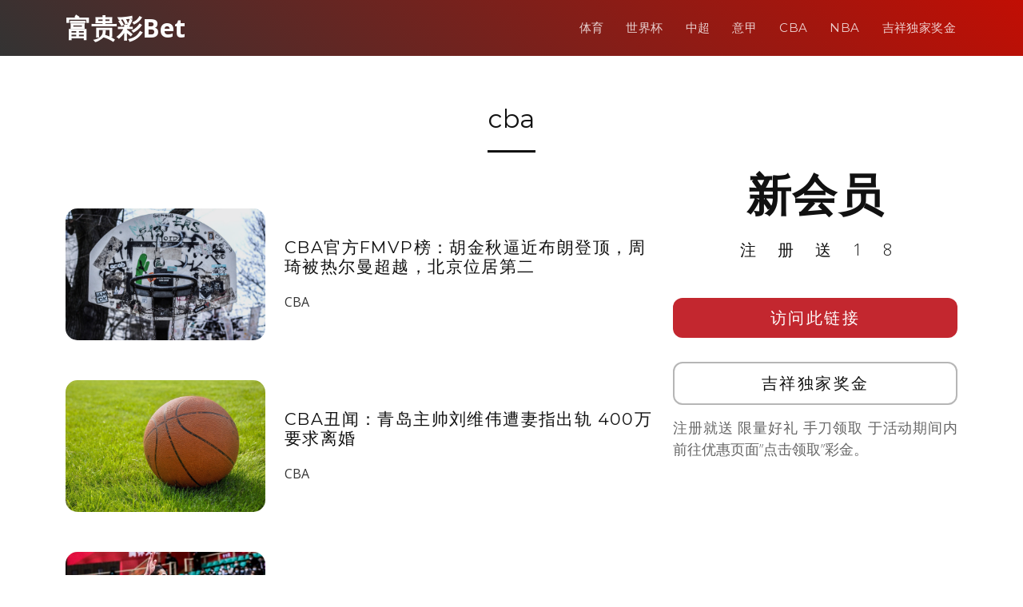

--- FILE ---
content_type: text/html; charset=UTF-8
request_url: http://www.wellwbbet.com/tag/cba
body_size: 8383
content:
<!DOCTYPE html>
<html lang="en">

<head>
  <meta charset="utf-8">
  <meta content="width=device-width, initial-scale=1.0" name="viewport">

	<title>吉祥体育app最新下载，吉祥体育wellbet一 wellwbbet &raquo;   cba</title>

  <!-- Favicons -->
  <link href="http://www.wellwbbet.com/wp-content/themes/templatefirst_v2/assets/img/favicon.png" rel="icon">
  <link href="http://www.wellwbbet.com/wp-content/themes/templatefirst_v2/assets/img/apple-touch-icon.png" rel="apple-touch-icon">

  <!-- Google Fonts -->
  <link href="https://fonts.googleapis.com/css?family=Montserrat:300,400,500,700|Open+Sans:300,300i,400,400i,700,700i" rel="stylesheet">

	<meta name='robots' content='max-image-preview:large' />
	<style>img:is([sizes="auto" i], [sizes^="auto," i]) { contain-intrinsic-size: 3000px 1500px }</style>
	<link rel='dns-prefetch' href='//cdnjs.cloudflare.com' />
<link rel="alternate" type="application/rss+xml" title="吉祥体育app最新下载，吉祥体育wellbet一 wellwbbet &raquo; Feed" href="http://www.wellwbbet.com/feed" />
<link rel="alternate" type="application/rss+xml" title="吉祥体育app最新下载，吉祥体育wellbet一 wellwbbet &raquo; Comments Feed" href="http://www.wellwbbet.com/comments/feed" />
<link rel="alternate" type="application/rss+xml" title="吉祥体育app最新下载，吉祥体育wellbet一 wellwbbet &raquo; cba Tag Feed" href="http://www.wellwbbet.com/tag/cba/feed" />
<script type="text/javascript">
/* <![CDATA[ */
window._wpemojiSettings = {"baseUrl":"https:\/\/s.w.org\/images\/core\/emoji\/15.1.0\/72x72\/","ext":".png","svgUrl":"https:\/\/s.w.org\/images\/core\/emoji\/15.1.0\/svg\/","svgExt":".svg","source":{"concatemoji":"http:\/\/www.wellwbbet.com\/wp-includes\/js\/wp-emoji-release.min.js?ver=6.8.1"}};
/*! This file is auto-generated */
!function(i,n){var o,s,e;function c(e){try{var t={supportTests:e,timestamp:(new Date).valueOf()};sessionStorage.setItem(o,JSON.stringify(t))}catch(e){}}function p(e,t,n){e.clearRect(0,0,e.canvas.width,e.canvas.height),e.fillText(t,0,0);var t=new Uint32Array(e.getImageData(0,0,e.canvas.width,e.canvas.height).data),r=(e.clearRect(0,0,e.canvas.width,e.canvas.height),e.fillText(n,0,0),new Uint32Array(e.getImageData(0,0,e.canvas.width,e.canvas.height).data));return t.every(function(e,t){return e===r[t]})}function u(e,t,n){switch(t){case"flag":return n(e,"\ud83c\udff3\ufe0f\u200d\u26a7\ufe0f","\ud83c\udff3\ufe0f\u200b\u26a7\ufe0f")?!1:!n(e,"\ud83c\uddfa\ud83c\uddf3","\ud83c\uddfa\u200b\ud83c\uddf3")&&!n(e,"\ud83c\udff4\udb40\udc67\udb40\udc62\udb40\udc65\udb40\udc6e\udb40\udc67\udb40\udc7f","\ud83c\udff4\u200b\udb40\udc67\u200b\udb40\udc62\u200b\udb40\udc65\u200b\udb40\udc6e\u200b\udb40\udc67\u200b\udb40\udc7f");case"emoji":return!n(e,"\ud83d\udc26\u200d\ud83d\udd25","\ud83d\udc26\u200b\ud83d\udd25")}return!1}function f(e,t,n){var r="undefined"!=typeof WorkerGlobalScope&&self instanceof WorkerGlobalScope?new OffscreenCanvas(300,150):i.createElement("canvas"),a=r.getContext("2d",{willReadFrequently:!0}),o=(a.textBaseline="top",a.font="600 32px Arial",{});return e.forEach(function(e){o[e]=t(a,e,n)}),o}function t(e){var t=i.createElement("script");t.src=e,t.defer=!0,i.head.appendChild(t)}"undefined"!=typeof Promise&&(o="wpEmojiSettingsSupports",s=["flag","emoji"],n.supports={everything:!0,everythingExceptFlag:!0},e=new Promise(function(e){i.addEventListener("DOMContentLoaded",e,{once:!0})}),new Promise(function(t){var n=function(){try{var e=JSON.parse(sessionStorage.getItem(o));if("object"==typeof e&&"number"==typeof e.timestamp&&(new Date).valueOf()<e.timestamp+604800&&"object"==typeof e.supportTests)return e.supportTests}catch(e){}return null}();if(!n){if("undefined"!=typeof Worker&&"undefined"!=typeof OffscreenCanvas&&"undefined"!=typeof URL&&URL.createObjectURL&&"undefined"!=typeof Blob)try{var e="postMessage("+f.toString()+"("+[JSON.stringify(s),u.toString(),p.toString()].join(",")+"));",r=new Blob([e],{type:"text/javascript"}),a=new Worker(URL.createObjectURL(r),{name:"wpTestEmojiSupports"});return void(a.onmessage=function(e){c(n=e.data),a.terminate(),t(n)})}catch(e){}c(n=f(s,u,p))}t(n)}).then(function(e){for(var t in e)n.supports[t]=e[t],n.supports.everything=n.supports.everything&&n.supports[t],"flag"!==t&&(n.supports.everythingExceptFlag=n.supports.everythingExceptFlag&&n.supports[t]);n.supports.everythingExceptFlag=n.supports.everythingExceptFlag&&!n.supports.flag,n.DOMReady=!1,n.readyCallback=function(){n.DOMReady=!0}}).then(function(){return e}).then(function(){var e;n.supports.everything||(n.readyCallback(),(e=n.source||{}).concatemoji?t(e.concatemoji):e.wpemoji&&e.twemoji&&(t(e.twemoji),t(e.wpemoji)))}))}((window,document),window._wpemojiSettings);
/* ]]> */
</script>
<style id='wp-emoji-styles-inline-css' type='text/css'>

	img.wp-smiley, img.emoji {
		display: inline !important;
		border: none !important;
		box-shadow: none !important;
		height: 1em !important;
		width: 1em !important;
		margin: 0 0.07em !important;
		vertical-align: -0.1em !important;
		background: none !important;
		padding: 0 !important;
	}
</style>
<link rel='stylesheet' id='wp-block-library-css' href='http://www.wellwbbet.com/wp-includes/css/dist/block-library/style.min.css?ver=6.8.1' type='text/css' media='all' />
<style id='classic-theme-styles-inline-css' type='text/css'>
/*! This file is auto-generated */
.wp-block-button__link{color:#fff;background-color:#32373c;border-radius:9999px;box-shadow:none;text-decoration:none;padding:calc(.667em + 2px) calc(1.333em + 2px);font-size:1.125em}.wp-block-file__button{background:#32373c;color:#fff;text-decoration:none}
</style>
<style id='global-styles-inline-css' type='text/css'>
:root{--wp--preset--aspect-ratio--square: 1;--wp--preset--aspect-ratio--4-3: 4/3;--wp--preset--aspect-ratio--3-4: 3/4;--wp--preset--aspect-ratio--3-2: 3/2;--wp--preset--aspect-ratio--2-3: 2/3;--wp--preset--aspect-ratio--16-9: 16/9;--wp--preset--aspect-ratio--9-16: 9/16;--wp--preset--color--black: #000000;--wp--preset--color--cyan-bluish-gray: #abb8c3;--wp--preset--color--white: #ffffff;--wp--preset--color--pale-pink: #f78da7;--wp--preset--color--vivid-red: #cf2e2e;--wp--preset--color--luminous-vivid-orange: #ff6900;--wp--preset--color--luminous-vivid-amber: #fcb900;--wp--preset--color--light-green-cyan: #7bdcb5;--wp--preset--color--vivid-green-cyan: #00d084;--wp--preset--color--pale-cyan-blue: #8ed1fc;--wp--preset--color--vivid-cyan-blue: #0693e3;--wp--preset--color--vivid-purple: #9b51e0;--wp--preset--gradient--vivid-cyan-blue-to-vivid-purple: linear-gradient(135deg,rgba(6,147,227,1) 0%,rgb(155,81,224) 100%);--wp--preset--gradient--light-green-cyan-to-vivid-green-cyan: linear-gradient(135deg,rgb(122,220,180) 0%,rgb(0,208,130) 100%);--wp--preset--gradient--luminous-vivid-amber-to-luminous-vivid-orange: linear-gradient(135deg,rgba(252,185,0,1) 0%,rgba(255,105,0,1) 100%);--wp--preset--gradient--luminous-vivid-orange-to-vivid-red: linear-gradient(135deg,rgba(255,105,0,1) 0%,rgb(207,46,46) 100%);--wp--preset--gradient--very-light-gray-to-cyan-bluish-gray: linear-gradient(135deg,rgb(238,238,238) 0%,rgb(169,184,195) 100%);--wp--preset--gradient--cool-to-warm-spectrum: linear-gradient(135deg,rgb(74,234,220) 0%,rgb(151,120,209) 20%,rgb(207,42,186) 40%,rgb(238,44,130) 60%,rgb(251,105,98) 80%,rgb(254,248,76) 100%);--wp--preset--gradient--blush-light-purple: linear-gradient(135deg,rgb(255,206,236) 0%,rgb(152,150,240) 100%);--wp--preset--gradient--blush-bordeaux: linear-gradient(135deg,rgb(254,205,165) 0%,rgb(254,45,45) 50%,rgb(107,0,62) 100%);--wp--preset--gradient--luminous-dusk: linear-gradient(135deg,rgb(255,203,112) 0%,rgb(199,81,192) 50%,rgb(65,88,208) 100%);--wp--preset--gradient--pale-ocean: linear-gradient(135deg,rgb(255,245,203) 0%,rgb(182,227,212) 50%,rgb(51,167,181) 100%);--wp--preset--gradient--electric-grass: linear-gradient(135deg,rgb(202,248,128) 0%,rgb(113,206,126) 100%);--wp--preset--gradient--midnight: linear-gradient(135deg,rgb(2,3,129) 0%,rgb(40,116,252) 100%);--wp--preset--font-size--small: 13px;--wp--preset--font-size--medium: 20px;--wp--preset--font-size--large: 36px;--wp--preset--font-size--x-large: 42px;--wp--preset--spacing--20: 0.44rem;--wp--preset--spacing--30: 0.67rem;--wp--preset--spacing--40: 1rem;--wp--preset--spacing--50: 1.5rem;--wp--preset--spacing--60: 2.25rem;--wp--preset--spacing--70: 3.38rem;--wp--preset--spacing--80: 5.06rem;--wp--preset--shadow--natural: 6px 6px 9px rgba(0, 0, 0, 0.2);--wp--preset--shadow--deep: 12px 12px 50px rgba(0, 0, 0, 0.4);--wp--preset--shadow--sharp: 6px 6px 0px rgba(0, 0, 0, 0.2);--wp--preset--shadow--outlined: 6px 6px 0px -3px rgba(255, 255, 255, 1), 6px 6px rgba(0, 0, 0, 1);--wp--preset--shadow--crisp: 6px 6px 0px rgba(0, 0, 0, 1);}:where(.is-layout-flex){gap: 0.5em;}:where(.is-layout-grid){gap: 0.5em;}body .is-layout-flex{display: flex;}.is-layout-flex{flex-wrap: wrap;align-items: center;}.is-layout-flex > :is(*, div){margin: 0;}body .is-layout-grid{display: grid;}.is-layout-grid > :is(*, div){margin: 0;}:where(.wp-block-columns.is-layout-flex){gap: 2em;}:where(.wp-block-columns.is-layout-grid){gap: 2em;}:where(.wp-block-post-template.is-layout-flex){gap: 1.25em;}:where(.wp-block-post-template.is-layout-grid){gap: 1.25em;}.has-black-color{color: var(--wp--preset--color--black) !important;}.has-cyan-bluish-gray-color{color: var(--wp--preset--color--cyan-bluish-gray) !important;}.has-white-color{color: var(--wp--preset--color--white) !important;}.has-pale-pink-color{color: var(--wp--preset--color--pale-pink) !important;}.has-vivid-red-color{color: var(--wp--preset--color--vivid-red) !important;}.has-luminous-vivid-orange-color{color: var(--wp--preset--color--luminous-vivid-orange) !important;}.has-luminous-vivid-amber-color{color: var(--wp--preset--color--luminous-vivid-amber) !important;}.has-light-green-cyan-color{color: var(--wp--preset--color--light-green-cyan) !important;}.has-vivid-green-cyan-color{color: var(--wp--preset--color--vivid-green-cyan) !important;}.has-pale-cyan-blue-color{color: var(--wp--preset--color--pale-cyan-blue) !important;}.has-vivid-cyan-blue-color{color: var(--wp--preset--color--vivid-cyan-blue) !important;}.has-vivid-purple-color{color: var(--wp--preset--color--vivid-purple) !important;}.has-black-background-color{background-color: var(--wp--preset--color--black) !important;}.has-cyan-bluish-gray-background-color{background-color: var(--wp--preset--color--cyan-bluish-gray) !important;}.has-white-background-color{background-color: var(--wp--preset--color--white) !important;}.has-pale-pink-background-color{background-color: var(--wp--preset--color--pale-pink) !important;}.has-vivid-red-background-color{background-color: var(--wp--preset--color--vivid-red) !important;}.has-luminous-vivid-orange-background-color{background-color: var(--wp--preset--color--luminous-vivid-orange) !important;}.has-luminous-vivid-amber-background-color{background-color: var(--wp--preset--color--luminous-vivid-amber) !important;}.has-light-green-cyan-background-color{background-color: var(--wp--preset--color--light-green-cyan) !important;}.has-vivid-green-cyan-background-color{background-color: var(--wp--preset--color--vivid-green-cyan) !important;}.has-pale-cyan-blue-background-color{background-color: var(--wp--preset--color--pale-cyan-blue) !important;}.has-vivid-cyan-blue-background-color{background-color: var(--wp--preset--color--vivid-cyan-blue) !important;}.has-vivid-purple-background-color{background-color: var(--wp--preset--color--vivid-purple) !important;}.has-black-border-color{border-color: var(--wp--preset--color--black) !important;}.has-cyan-bluish-gray-border-color{border-color: var(--wp--preset--color--cyan-bluish-gray) !important;}.has-white-border-color{border-color: var(--wp--preset--color--white) !important;}.has-pale-pink-border-color{border-color: var(--wp--preset--color--pale-pink) !important;}.has-vivid-red-border-color{border-color: var(--wp--preset--color--vivid-red) !important;}.has-luminous-vivid-orange-border-color{border-color: var(--wp--preset--color--luminous-vivid-orange) !important;}.has-luminous-vivid-amber-border-color{border-color: var(--wp--preset--color--luminous-vivid-amber) !important;}.has-light-green-cyan-border-color{border-color: var(--wp--preset--color--light-green-cyan) !important;}.has-vivid-green-cyan-border-color{border-color: var(--wp--preset--color--vivid-green-cyan) !important;}.has-pale-cyan-blue-border-color{border-color: var(--wp--preset--color--pale-cyan-blue) !important;}.has-vivid-cyan-blue-border-color{border-color: var(--wp--preset--color--vivid-cyan-blue) !important;}.has-vivid-purple-border-color{border-color: var(--wp--preset--color--vivid-purple) !important;}.has-vivid-cyan-blue-to-vivid-purple-gradient-background{background: var(--wp--preset--gradient--vivid-cyan-blue-to-vivid-purple) !important;}.has-light-green-cyan-to-vivid-green-cyan-gradient-background{background: var(--wp--preset--gradient--light-green-cyan-to-vivid-green-cyan) !important;}.has-luminous-vivid-amber-to-luminous-vivid-orange-gradient-background{background: var(--wp--preset--gradient--luminous-vivid-amber-to-luminous-vivid-orange) !important;}.has-luminous-vivid-orange-to-vivid-red-gradient-background{background: var(--wp--preset--gradient--luminous-vivid-orange-to-vivid-red) !important;}.has-very-light-gray-to-cyan-bluish-gray-gradient-background{background: var(--wp--preset--gradient--very-light-gray-to-cyan-bluish-gray) !important;}.has-cool-to-warm-spectrum-gradient-background{background: var(--wp--preset--gradient--cool-to-warm-spectrum) !important;}.has-blush-light-purple-gradient-background{background: var(--wp--preset--gradient--blush-light-purple) !important;}.has-blush-bordeaux-gradient-background{background: var(--wp--preset--gradient--blush-bordeaux) !important;}.has-luminous-dusk-gradient-background{background: var(--wp--preset--gradient--luminous-dusk) !important;}.has-pale-ocean-gradient-background{background: var(--wp--preset--gradient--pale-ocean) !important;}.has-electric-grass-gradient-background{background: var(--wp--preset--gradient--electric-grass) !important;}.has-midnight-gradient-background{background: var(--wp--preset--gradient--midnight) !important;}.has-small-font-size{font-size: var(--wp--preset--font-size--small) !important;}.has-medium-font-size{font-size: var(--wp--preset--font-size--medium) !important;}.has-large-font-size{font-size: var(--wp--preset--font-size--large) !important;}.has-x-large-font-size{font-size: var(--wp--preset--font-size--x-large) !important;}
:where(.wp-block-post-template.is-layout-flex){gap: 1.25em;}:where(.wp-block-post-template.is-layout-grid){gap: 1.25em;}
:where(.wp-block-columns.is-layout-flex){gap: 2em;}:where(.wp-block-columns.is-layout-grid){gap: 2em;}
:root :where(.wp-block-pullquote){font-size: 1.5em;line-height: 1.6;}
</style>
<link rel='stylesheet' id='normalize-styles-css' href='https://cdnjs.cloudflare.com/ajax/libs/normalize/7.0.0/normalize.min.css?ver=6.8.1' type='text/css' media='all' />
<link rel='stylesheet' id='aos-css' href='http://www.wellwbbet.com/wp-content/themes/templatefirst_v2/assets/vendor/aos/aos.css?ver=1.0' type='text/css' media='all' />
<link rel='stylesheet' id='bootstrap-icons-css' href='http://www.wellwbbet.com/wp-content/themes/templatefirst_v2/assets/vendor/bootstrap-icons/bootstrap-icons.min.css?ver=v1.11.0' type='text/css' media='all' />
<link rel='stylesheet' id='bootstrap-css' href='http://www.wellwbbet.com/wp-content/themes/templatefirst_v2/assets/vendor/bootstrap/css/bootstrap.min.css?ver=v6.3.2' type='text/css' media='all' />
<link rel='stylesheet' id='bootstrap-grid-css' href='http://www.wellwbbet.com/wp-content/themes/templatefirst_v2/assets/vendor/bootstrap/css/bootstrap-grid.min.css?ver=v6.3.2' type='text/css' media='all' />
<link rel='stylesheet' id='g-light-box-css' href='http://www.wellwbbet.com/wp-content/themes/templatefirst_v2/assets/vendor/glightbox/css/glightbox.min.css?ver=1.0' type='text/css' media='all' />
<link rel='stylesheet' id='main-style-css' href='http://www.wellwbbet.com/wp-content/themes/templatefirst_v2/assets/css/style.css?ver=1.0' type='text/css' media='all' />
<script type="text/javascript" src="http://www.wellwbbet.com/wp-includes/js/jquery/jquery.min.js?ver=3.7.1" id="jquery-core-js"></script>
<script type="text/javascript" src="http://www.wellwbbet.com/wp-includes/js/jquery/jquery-migrate.min.js?ver=3.4.1" id="jquery-migrate-js"></script>
<link rel="https://api.w.org/" href="http://www.wellwbbet.com/wp-json/" /><link rel="alternate" title="JSON" type="application/json" href="http://www.wellwbbet.com/wp-json/wp/v2/tags/26" /><link rel="EditURI" type="application/rsd+xml" title="RSD" href="http://www.wellwbbet.com/xmlrpc.php?rsd" />
<meta name="generator" content="WordPress 6.8.1" />
<link rel="icon" href="http://www.wellwbbet.com/wp-content/uploads/2018/04/cropped-wellyouxi_char_icon-32x32.png" sizes="32x32" />
<link rel="icon" href="http://www.wellwbbet.com/wp-content/uploads/2018/04/cropped-wellyouxi_char_icon-192x192.png" sizes="192x192" />
<link rel="apple-touch-icon" href="http://www.wellwbbet.com/wp-content/uploads/2018/04/cropped-wellyouxi_char_icon-180x180.png" />
<meta name="msapplication-TileImage" content="http://www.wellwbbet.com/wp-content/uploads/2018/04/cropped-wellyouxi_char_icon-270x270.png" />

</head>
<body class="archive tag tag-cba tag-26 wp-theme-templatefirst_v2">
  <!-- ======= Header ======= -->
  <header id="header" class="d-flex align-items-center">
    <div class="container d-flex justify-content-between align-items-center">

      <div id="logo">
        <a href="http://www.wellwbbet.com">富贵彩Bet</a>
        <!-- Uncomment below if you prefer to use an image logo -->
        <!-- <a href="index.html"><img src="assets/img/logo.png" alt=""></a> -->
      </div>

		<nav id="navbar" class="navbar"><i class="bi bi-list mobile-nav-toggle"></i><ul><li  id="menu-item-463" class="menu-item menu-item-type-taxonomy menu-item-object-category nav-item nav-item-463"><a href="http://www.wellwbbet.com/category/sports-news" class="nav-link ">体育</a></li>
<li  id="menu-item-460" class="menu-item menu-item-type-taxonomy menu-item-object-category nav-item nav-item-460"><a href="http://www.wellwbbet.com/category/sports-news/world-cup-2018" class="nav-link ">世界杯</a></li>
<li  id="menu-item-461" class="menu-item menu-item-type-taxonomy menu-item-object-category nav-item nav-item-461"><a href="http://www.wellwbbet.com/category/sports-news/super-league" class="nav-link ">中超</a></li>
<li  id="menu-item-462" class="menu-item menu-item-type-taxonomy menu-item-object-category nav-item nav-item-462"><a href="http://www.wellwbbet.com/category/sports-news/serie-a" class="nav-link ">意甲</a></li>
<li  id="menu-item-458" class="menu-item menu-item-type-taxonomy menu-item-object-category nav-item nav-item-458"><a href="http://www.wellwbbet.com/category/sports-news/cba" class="nav-link ">CBA</a></li>
<li  id="menu-item-459" class="menu-item menu-item-type-taxonomy menu-item-object-category nav-item nav-item-459"><a href="http://www.wellwbbet.com/category/sports-news/nba" class="nav-link ">NBA</a></li>
<li  id="menu-item-4171" class="menu-item menu-item-type-post_type menu-item-object-page nav-item nav-item-4171"><a href="http://www.wellwbbet.com/china-best-rewards" class="nav-link ">吉祥独家奖金</a></li>
</ul></nav>		
    </div>
  </header><!-- End Header -->
<main id="main">
<section id="team" class="single-content">
		
      <div class="container" data-aos="fade-up">
		<div class="row">
			<div class="section-header">
				<div class="page-header" style="">
				 
					<h1 class="section-title">
						<span></span> cba					</h1>
								</div>		
				<span class="section-divider"></span>
			</div>
			
			
			
			<div class="col-md-8 order-2 order-lg-1">
								<div class="row" style="margin-top: 50px;">
					<div class="col-auto">
						<a href="http://www.wellwbbet.com/sports-news/cba/4359.html" target="_blank">
							<div class="art-pic"><img width="702" height="494" src="http://www.wellwbbet.com/wp-content/uploads/2025/05/Screenshot-2025-05-23-202222.png" class="attachment-medium_large size-medium_large wp-post-image" alt="" decoding="async" fetchpriority="high" srcset="http://www.wellwbbet.com/wp-content/uploads/2025/05/Screenshot-2025-05-23-202222.png 702w, http://www.wellwbbet.com/wp-content/uploads/2025/05/Screenshot-2025-05-23-202222-300x211.png 300w" sizes="(max-width: 702px) 100vw, 702px" /></div>
						</a>
					</div>
					<div class="col d-flex align-items-center">
						<div class="align-middle">
							<a href="http://www.wellwbbet.com/sports-news/cba/4359.html" target="_blank">
							<h2 class="art-title">CBA官方FMVP榜：胡金秋逼近布朗登顶，周琦被热尔曼超越，北京位居第二</h2>
							</a>
							<span>
							<a class="cba" href="http://www.wellwbbet.com/category/sports-news/cba">CBA</a>			  
							</span>
						</div>	
					</div>
				</div>
								<div class="row" style="margin-top: 50px;">
					<div class="col-auto">
						<a href="http://www.wellwbbet.com/sports-news/cba/4218.html" target="_blank">
							<div class="art-pic"><img width="732" height="483" src="http://www.wellwbbet.com/wp-content/uploads/2025/04/Screenshot-2025-04-04-072346.png" class="attachment-medium_large size-medium_large wp-post-image" alt="" decoding="async" srcset="http://www.wellwbbet.com/wp-content/uploads/2025/04/Screenshot-2025-04-04-072346.png 732w, http://www.wellwbbet.com/wp-content/uploads/2025/04/Screenshot-2025-04-04-072346-300x198.png 300w" sizes="(max-width: 732px) 100vw, 732px" /></div>
						</a>
					</div>
					<div class="col d-flex align-items-center">
						<div class="align-middle">
							<a href="http://www.wellwbbet.com/sports-news/cba/4218.html" target="_blank">
							<h2 class="art-title">CBA丑闻：青岛主帅刘维伟遭妻指出轨 400万要求离婚</h2>
							</a>
							<span>
							<a class="cba" href="http://www.wellwbbet.com/category/sports-news/cba">CBA</a>			  
							</span>
						</div>	
					</div>
				</div>
								<div class="row" style="margin-top: 50px;">
					<div class="col-auto">
						<a href="http://www.wellwbbet.com/sports-news/cba/3234.html" target="_blank">
							<div class="art-pic"><img width="502" height="325" src="http://www.wellwbbet.com/wp-content/uploads/2023/01/8.jpg" class="attachment-medium_large size-medium_large wp-post-image" alt="" decoding="async" srcset="http://www.wellwbbet.com/wp-content/uploads/2023/01/8.jpg 502w, http://www.wellwbbet.com/wp-content/uploads/2023/01/8-300x194.jpg 300w" sizes="(max-width: 502px) 100vw, 502px" /></div>
						</a>
					</div>
					<div class="col d-flex align-items-center">
						<div class="align-middle">
							<a href="http://www.wellwbbet.com/sports-news/cba/3234.html" target="_blank">
							<h2 class="art-title">郭艾龙15+6+8辽宁力克北京6连胜曾凡博19分。</h2>
							</a>
							<span>
							<a class="cba" href="http://www.wellwbbet.com/category/sports-news/cba">CBA</a>			  
							</span>
						</div>	
					</div>
				</div>
								<div class="row" style="margin-top: 50px;">
					<div class="col-auto">
						<a href="http://www.wellwbbet.com/sports-news/cba/2409.html" target="_blank">
							<div class="art-pic"><img width="415" height="267" src="http://www.wellwbbet.com/wp-content/uploads/2021/10/Capture-4.png" class="attachment-medium_large size-medium_large wp-post-image" alt="" decoding="async" loading="lazy" srcset="http://www.wellwbbet.com/wp-content/uploads/2021/10/Capture-4.png 415w, http://www.wellwbbet.com/wp-content/uploads/2021/10/Capture-4-300x193.png 300w" sizes="auto, (max-width: 415px) 100vw, 415px" /></div>
						</a>
					</div>
					<div class="col d-flex align-items-center">
						<div class="align-middle">
							<a href="http://www.wellwbbet.com/sports-news/cba/2409.html" target="_blank">
							<h2 class="art-title">易建联的回归是CBA的救市</h2>
							</a>
							<span>
							<a class="cba" href="http://www.wellwbbet.com/category/sports-news/cba">CBA</a>			  
							</span>
						</div>	
					</div>
				</div>
								<div class="row" style="margin-top: 50px;">
					<div class="col-auto">
						<a href="http://www.wellwbbet.com/sports-news/cba/2370.html" target="_blank">
							<div class="art-pic"><img width="525" height="353" src="http://www.wellwbbet.com/wp-content/uploads/2021/09/3.jpg" class="attachment-medium_large size-medium_large wp-post-image" alt="" decoding="async" loading="lazy" srcset="http://www.wellwbbet.com/wp-content/uploads/2021/09/3.jpg 525w, http://www.wellwbbet.com/wp-content/uploads/2021/09/3-300x202.jpg 300w" sizes="auto, (max-width: 525px) 100vw, 525px" /></div>
						</a>
					</div>
					<div class="col d-flex align-items-center">
						<div class="align-middle">
							<a href="http://www.wellwbbet.com/sports-news/cba/2370.html" target="_blank">
							<h2 class="art-title">富兰克林飞往上海开始隔离，并将减薪加入上海。</h2>
							</a>
							<span>
							<a class="cba" href="http://www.wellwbbet.com/category/sports-news/cba">CBA</a>			  
							</span>
						</div>	
					</div>
				</div>
								<div class="row" style="margin-top: 50px;">
					<div class="col-auto">
						<a href="http://www.wellwbbet.com/sports-news/cba/2211.html" target="_blank">
							<div class="art-pic"><img width="629" height="216" src="http://www.wellwbbet.com/wp-content/uploads/2021/07/Capture-2.png" class="attachment-medium_large size-medium_large wp-post-image" alt="" decoding="async" loading="lazy" srcset="http://www.wellwbbet.com/wp-content/uploads/2021/07/Capture-2.png 629w, http://www.wellwbbet.com/wp-content/uploads/2021/07/Capture-2-300x103.png 300w" sizes="auto, (max-width: 629px) 100vw, 629px" /></div>
						</a>
					</div>
					<div class="col d-flex align-items-center">
						<div class="align-middle">
							<a href="http://www.wellwbbet.com/sports-news/cba/2211.html" target="_blank">
							<h2 class="art-title">朱延硕：奥运篮球不如世界杯</h2>
							</a>
							<span>
							<a class="cba" href="http://www.wellwbbet.com/category/sports-news/cba">CBA</a>			  
							</span>
						</div>	
					</div>
				</div>
								<div class="row" style="margin-top: 50px;">
					<div class="col-auto">
						<a href="http://www.wellwbbet.com/sports-news/cba/2205.html" target="_blank">
							<div class="art-pic"><img width="648" height="257" src="http://www.wellwbbet.com/wp-content/uploads/2021/07/Capture.png" class="attachment-medium_large size-medium_large wp-post-image" alt="" decoding="async" loading="lazy" srcset="http://www.wellwbbet.com/wp-content/uploads/2021/07/Capture.png 648w, http://www.wellwbbet.com/wp-content/uploads/2021/07/Capture-300x119.png 300w" sizes="auto, (max-width: 648px) 100vw, 648px" /></div>
						</a>
					</div>
					<div class="col d-flex align-items-center">
						<div class="align-middle">
							<a href="http://www.wellwbbet.com/sports-news/cba/2205.html" target="_blank">
							<h2 class="art-title">贾磊：篮协可能会拒绝曾范博报名参加U19联赛</h2>
							</a>
							<span>
							<a class="cba" href="http://www.wellwbbet.com/category/sports-news/cba">CBA</a>			  
							</span>
						</div>	
					</div>
				</div>
								<div class="row" style="margin-top: 50px;">
					<div class="col-auto">
						<a href="http://www.wellwbbet.com/sports-news/cba/2195.html" target="_blank">
							<div class="art-pic"><img width="577" height="513" src="http://www.wellwbbet.com/wp-content/uploads/2021/06/Capture-7.png" class="attachment-medium_large size-medium_large wp-post-image" alt="" decoding="async" loading="lazy" srcset="http://www.wellwbbet.com/wp-content/uploads/2021/06/Capture-7.png 577w, http://www.wellwbbet.com/wp-content/uploads/2021/06/Capture-7-300x267.png 300w" sizes="auto, (max-width: 577px) 100vw, 577px" /></div>
						</a>
					</div>
					<div class="col d-flex align-items-center">
						<div class="align-middle">
							<a href="http://www.wellwbbet.com/sports-news/cba/2195.html" target="_blank">
							<h2 class="art-title">因为我只为玩家说话，你想把玩家当傻子！</h2>
							</a>
							<span>
							<a class="cba" href="http://www.wellwbbet.com/category/sports-news/cba">CBA</a>			  
							</span>
						</div>	
					</div>
				</div>
								<div class="row" style="margin-top: 50px;">
					<div class="col-auto">
						<a href="http://www.wellwbbet.com/sports-news/cba/2167.html" target="_blank">
							<div class="art-pic"><img width="361" height="328" src="http://www.wellwbbet.com/wp-content/uploads/2021/06/Capture-3.png" class="attachment-medium_large size-medium_large wp-post-image" alt="" decoding="async" loading="lazy" srcset="http://www.wellwbbet.com/wp-content/uploads/2021/06/Capture-3.png 361w, http://www.wellwbbet.com/wp-content/uploads/2021/06/Capture-3-300x273.png 300w" sizes="auto, (max-width: 361px) 100vw, 361px" /></div>
						</a>
					</div>
					<div class="col d-flex align-items-center">
						<div class="align-middle">
							<a href="http://www.wellwbbet.com/sports-news/cba/2167.html" target="_blank">
							<h2 class="art-title">唐杰快速运球，如脱线之箭直冲对方禁区</h2>
							</a>
							<span>
							<a class="cba" href="http://www.wellwbbet.com/category/sports-news/cba">CBA</a>			  
							</span>
						</div>	
					</div>
				</div>
								<div class="row" style="margin-top: 50px;">
					<div class="col-auto">
						<a href="http://www.wellwbbet.com/sports-news/cba/2052.html" target="_blank">
							<div class="art-pic"><img width="437" height="405" src="http://www.wellwbbet.com/wp-content/uploads/2021/03/a15-13.jpg" class="attachment-medium_large size-medium_large wp-post-image" alt="" decoding="async" loading="lazy" srcset="http://www.wellwbbet.com/wp-content/uploads/2021/03/a15-13.jpg 437w, http://www.wellwbbet.com/wp-content/uploads/2021/03/a15-13-300x278.jpg 300w" sizes="auto, (max-width: 437px) 100vw, 437px" /></div>
						</a>
					</div>
					<div class="col d-flex align-items-center">
						<div class="align-middle">
							<a href="http://www.wellwbbet.com/sports-news/cba/2052.html" target="_blank">
							<h2 class="art-title">12分中有1分三分！ 一场比赛就轰出了13个三分球，并重创了原教练的感觉？</h2>
							</a>
							<span>
							<a class="cba" href="http://www.wellwbbet.com/category/sports-news/cba">CBA</a>			  
							</span>
						</div>	
					</div>
				</div>
								
				<!-- Pagination -->
									
					<ul class="pagination"><li class="disabled"><a href="#">< 上一页</a></li><li class="active"><a href="#">1</a></li><li><a href="http://www.wellwbbet.com/tag/cba/page/2">2</a></li><li><a href="http://www.wellwbbet.com/tag/cba/page/3">3</a></li><li class=""><a href="http://www.wellwbbet.com/tag/cba/page/2" >下一页 ></a></li></ul>
											
				
								
				<!-- End Pagination -->
				
				
			</div><!-- content -->

			<div class="col order-1 order-lg-2">
				<div class="side-metas ">
				
					  <div class="">
						<h1 class="ad-title">
							新会员					
						</h1>
						<p class="ad-title2">
							注册送18			
						</p>
						<div class="ad-btn"><a href="https://engrbuild.com/go/promotion">访问此链接</a></div>
						<div class="ad-btn2"><a href="https://engrbuild.com/go/promotion">吉祥独家奖金</a></div>
						<div class="ad-description">
							<p>
								注册就送 限量好礼 手刀领取 于活动期间内前往优惠页面”点击领取”彩金。					
							</p>
						</div>

					  </div>				
				</div>
			</div><!-- sidebar -->						
				
		</div><!-- row -->
			
				
			

    </div><!-- container -->
</section>	
</main>
  <!-- ======= Footer ======= -->
	<footer class="bd-footer py-5 bg-light">
	  <div class="container py-5">
		<div class="row">
		  <div class="col-lg-3 mb-3">
			<a class="d-inline-flex align-items-center mb-2 link-dark text-decoration-none" href="/" aria-label="Bootstrap">
			  <div class="logo-icon"><img src="https://www.wellbet101.com/master-img/wb/white_160x160_logo.gif"></div>
			  <span class="fs-5">富贵彩Bet</span>
			</a>
			<ul class="list-unstyled small text-muted">
			  <li class="mb-2">
				<div class="copyright">
					<p>富贵彩Bet 不承担与您使用本网站及使用本网站所含任何信息相关的任何责任。作为使用本网站的条件，您同意免除本网站所有者因您在 <a href="http://www.wellwbbet.com/">wellwbbet.com</a> 可能推荐的任何第三方网站上使用任何服务而产生的任何索赔。</p>
					<p>关联方披露：Sportsbook & Casino Review 可能会因访问体育博彩网站而获得广告佣金。</p>
					<p>18+岁以上。赌博可能令人上瘾，请理性参与。</p>
				</div>				  
			  </li>
			  <li class="mb-2"> &copy; Copyright <strong>JXF2024</strong>. All Rights Reserved</li>
			  <li class="mb-2">Currently v1.0.2.</li>
			  
			</ul>
		  </div>
		  <div class="col-6 col-lg-2 offset-lg-1 mb-3">
			<h5>链接</h5>
			<ul class="list-unstyled">
			  <li class="mb-2"><a href="/">主页</a></li>
			  <li class="mb-2"><a href="../sports-news">体育</a></li>
			  <li class="mb-2"><a href="../games">游戏</a></li>
			  <li class="mb-2"><a href="../image">图片</a></li>
			  <li class="mb-2"><a href="../china-best-rewards">吉祥独家奖金</a></li>
			</ul>
		  </div>
		  <div class="col-6 col-lg-2 mb-3">
			<h5>指南</h5>
			<ul class="list-unstyled">
			  <li class="mb-2"><a href="https://www.tiyufit.com">买球赛的网站</a></li>
			  <li class="mb-2"><a href="https://www.xilupro.com">世界杯买球平台</a></li>
			  <li class="mb-2"><a href="https://www.toedfl.com">球探足球比分</a></li>
			  <li class="mb-2"><a href="https://www.sinaplays.com">世界杯买球平台</a></li>
			</ul>
		  </div>
		  <div class="col-6 col-lg-2 mb-3">
			<h5>项目</h5>
			<ul class="list-unstyled">
			  <li class="mb-2"><a href="https://www.sinasportspro.com">体育官网登录入口</a></li>
			  <li class="mb-2"><a href="https://www.wb55556.com">体育网投</a></li>
			  <li class="mb-2"><a href="https://www.bestasiatiyu.com">买球站现金体育</a></li>
			  <li class="mb-2"><a href="https://www.unsportingnews.com">靠谱的买球站</a></li>
			  <li class="mb-2"><a href="https://www.spnwart.com">电竞下注</a></li>
			  <li class="mb-2"><a href="https://www.gmnwsp.com">pg小游戏</a></li>
			</ul>
		  </div>
		  <div class="col-6 col-lg-2 mb-3">
			<h5>社区</h5>
			<ul class="list-unstyled">
			  <li class="mb-2"><a href="https://www.gameiusxb99.com">九游会</a></li>
			  <li class="mb-2"><a href="https://www.bemanxiang.com">冠军</a></li>
			  <li class="mb-2"><a href="https://www.manbetxiang77.com">凯发</a></li>
			  <li class="mb-2"><a href="https://www.freemanbetxnews.com">优博</a></li>
			  <li class="mb-2"><a href="https://www.dealxmanbebe.com">开云</a></li>
			  <li class="mb-2"><a href="https://www.jxfmanbeterx.com">万博</a></li>
			</ul>
		  </div>
		</div>
	  </div>
	</footer>			


  <a href="#" class="back-to-top d-flex align-items-center justify-content-center"><i class="bi bi-chevron-up"></i></a>

  <!-- Vendor JS Files -->
  <script src="http://www.wellwbbet.com/wp-content/themes/templatefirst_v2/assets/vendor/aos/aos.js"></script>
  <script src="http://www.wellwbbet.com/wp-content/themes/templatefirst_v2/assets/vendor/bootstrap/js/bootstrap.bundle.min.js"></script>
  <script src="http://www.wellwbbet.com/wp-content/themes/templatefirst_v2/assets/vendor/glightbox/js/glightbox.min.js"></script>
  <script src="http://www.wellwbbet.com/wp-content/themes/templatefirst_v2/assets/vendor/php-email-form/validate.js"></script>

  <!-- Template Main JS File -->
  <script src="http://www.wellwbbet.com/wp-content/themes/templatefirst_v2/assets/js/main.js"></script>
<script type="speculationrules">
{"prefetch":[{"source":"document","where":{"and":[{"href_matches":"\/*"},{"not":{"href_matches":["\/wp-*.php","\/wp-admin\/*","\/wp-content\/uploads\/*","\/wp-content\/*","\/wp-content\/plugins\/*","\/wp-content\/themes\/templatefirst_v2\/*","\/*\\?(.+)"]}},{"not":{"selector_matches":"a[rel~=\"nofollow\"]"}},{"not":{"selector_matches":".no-prefetch, .no-prefetch a"}}]},"eagerness":"conservative"}]}
</script>
<script type="text/javascript" id="dcsLoadMorePostsScript-js-extra">
/* <![CDATA[ */
var dcs_frontend_ajax_object = {"ajaxurl":"http:\/\/www.wellwbbet.com\/wp-admin\/admin-ajax.php"};
/* ]]> */
</script>
<script type="text/javascript" src="http://www.wellwbbet.com/wp-content/themes/templatefirst_v2/assets/js/loadmoreposts.js?ver=20131205" id="dcsLoadMorePostsScript-js"></script>
</body>

</html>